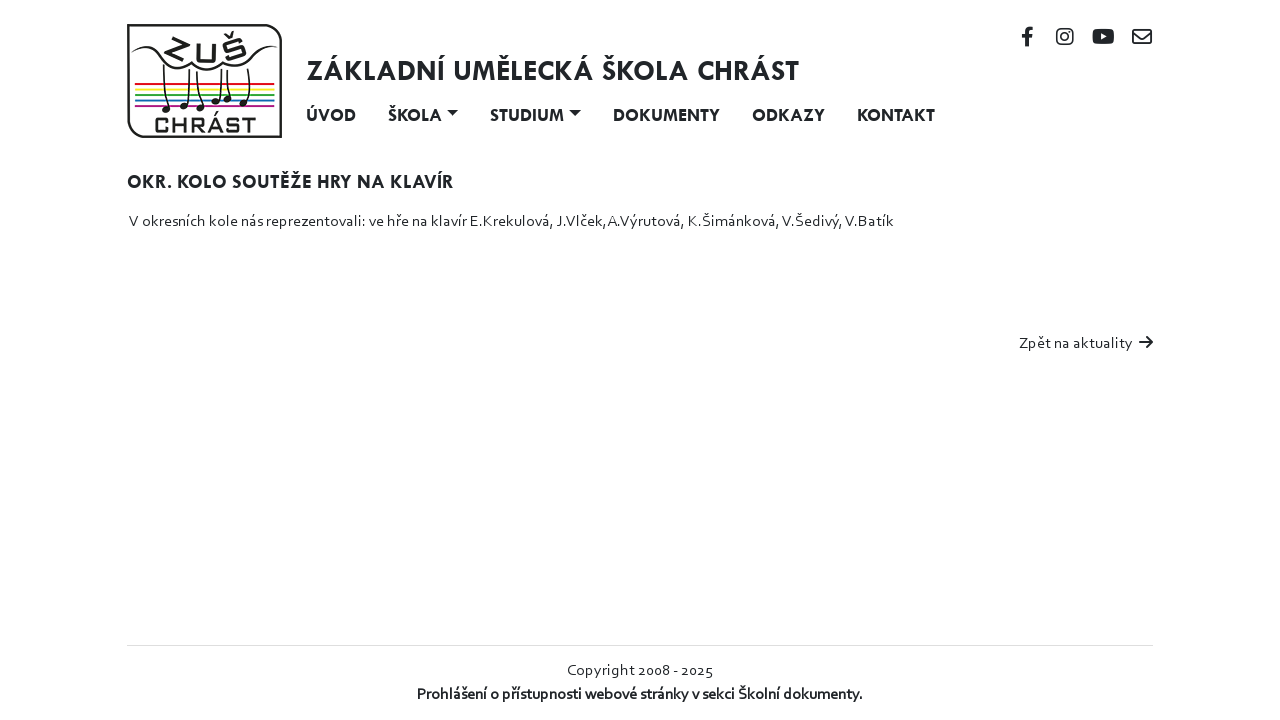

--- FILE ---
content_type: text/html; charset=utf-8
request_url: http://zus-chrast.cz/skola/aktuality/352-okr-kolo-souteze-hry-na-klavir.html
body_size: 5447
content:
<!DOCTYPE html>
<html>
	<head>
		<meta http-equiv="content-type" content="text/html; charset=utf-8" />
		<meta name="robots" content="index, follow" />
		<meta name="keywords" content="" />
		<meta name="description" content="" />
        <meta name="viewport" content="width=device-width, initial-scale=1">
		<title>Základní umělecká škola Chrást</title>
        <link rel="stylesheet" type="text/css" href="/font/fontawesome/css/all.min.css">
        <link rel="stylesheet" type="text/css" href="/bootstrap.min.css" />
		<link rel="stylesheet" type="text/css" href="/jquery/fancybox2/jquery.fancybox.css" />
        <link rel="stylesheet" type="text/css" href="/jquery/readmore/readmore.min.css" />
        <link rel="stylesheet" type="text/css" href="/style.css?v=2" />
	</head>
	<body>
        <div id="obsah" class="container-fluid d-flex flex-column min-vh-100">
            <header>
                <div id="zahlavi" class="position-relative d-flex flex-column flex-md-row">
                    <div class="me-4">
                        <a href="/"><img src="/obrazky/logo_zus.png" alt="Základní umělecká škola Chrást" /></a>
                    </div>
                    <div class="w-100">
                        <div class="d-flex flex-column flex-md-row zahlavi-icons justify-content-end align-items-end fs-5">
                            <div class="d-flex align-items-center">
                                <a href="https://www.facebook.com/ZU%C5%A0-Chr%C3%A1st-100171478319430" target="_blank"><i class="fab fa-facebook-f"></i></a>
                                <a href="https://www.instagram.com/zuschrast" target="_blank"><i class="fab fa-instagram ms-3"></i></a>
                            </div>
                            <div class="d-flex mt-2 mt-md-0">
                                <a href="https://www.youtube.com/channel/UCK-CLEr_hxTADD3BRkaeRfA" target="_blank"><i class="fab fa-youtube ms-3"></i></a>
                                <a href="mailto:zus.chrast@gmail.com"><i class="far fa-envelope ms-3"></i></a>
                            </div>
                        </div>
                        <div class="d-md-flex d-xl-block justify-content-between align-items-center mt-4 mt-md-2 mb-1">
                            <div id="title" class="nadpis me-5">Základní umělecká škola Chrást</div>
                            <div class="navbar navbar-light justify-content-end p-0">
                                <button class="navbar-toggler d-xl-none" type="button" data-bs-toggle="collapse" data-bs-target="#menuWrapper" aria-controls="menuWrapper">
                                    <span class="navbar-toggler-icon"></span>
                                </button>
                            </div>
                        </div>
                        <div>
                            <div class="navbar navbar-light position-relative py-0 d-block">
                                <div class="collapse navbar-collapse d-xl-block mt-2 mt-xl-0" id="menuWrapper">
                                    <ul id="menu" class="navbar-nav p-3 p-xl-0">

						<li>
							<a href="/">Úvod</a>
						</li>
						<li class="dropdown">
							<a class="dropdown-toggle" data-bs-toggle="dropdown" aria-expanded="false" href="#">Škola</a>
							<ul class="dropdown-menu submenu">
								<li><a href="/skola/zamestnanci-skoly.html">Zaměstnanci školy</a></li>
								<li><a href="/skola.html">Historie školy</a></li>
							</ul>
						</li>
						<li class="dropdown">
							<a class="dropdown-toggle" data-bs-toggle="dropdown" aria-expanded="false" href="#">Studium</a>
							<ul class="dropdown-menu submenu">
								<li><a href="/vyuka.html">Nabídka výuky</a></li>
								<li><a href="/skola/uplata-za-vzdelani.html">Úplata za vzdělání</a></li>
							</ul>
						</li>
						<li>
							<a href="/skola/skolni-dokumenty.html">Dokumenty</a>
						</li>
						<li>
							<a href="/odkazy.html">Odkazy</a>
						</li>
						<li>
							<a href="/kontakt.html">Kontakt</a>
						</li>
                                    </ul>
                                </div>
                            </div>
                        </div>
                    </div>
                </div>
            </header>
            <main id="stred" class="mb-3">
			<h2>Okr. kolo soutěže hry na klavír</h2>
			<div>
			<p dir="ltr">&nbsp;V okresních kole nás reprezentovali: ve hře na klavír E.Krekulová, J.Vlček,A.Výrutová, K.Šimánková, V.Šedivý, V.Batík</p>
			<p>&nbsp;</p>
			<p>&nbsp;</p></div>
			<p><a class="tlacitko" href="/skola/aktuality.html">Zpět na aktuality</a></p>
            </main>
            <footer class="mt-auto">
                <div id="zapati">
			<p style="text-align: center;">Copyright 2008 - 2025</p>
			<p style="text-align: center;"><a href="https://www.zus-chrast.cz/skola/skolni-dokumenty.html">Prohlášení o přístupnosti webové stránky v sekci Školní dokumenty.</a></p>
                </div>
            </footer>
        </div>

        <script src="/jquery/jquery-1.10.2.min.js"></script>
        <script src="/jquery/bootstrap.min.js"></script>
        <script src="/jquery/jquery.scrollTo.js"></script>
        <script src="/jquery/fancybox2/jquery.fancybox.js"></script>
        <script src="/jquery/readmore/readmore.min.js"></script>
        <script src="/jquery/web.js?v=2"></script>
	</body>
</html>


--- FILE ---
content_type: text/css
request_url: http://zus-chrast.cz/jquery/readmore/readmore.min.css
body_size: 646
content:
/*
 * Read More Plugin
 *  by Reece Como
 *  9 Jan 2018
 *
 * Expanded from: "Text Fade Out / Read More Link | CSS-Tricks"
 * https://css-tricks.com/text-fade-read-more/
 */
 .read-more{max-height:120px;position:relative;overflow:hidden}@media screen and (min-width: 768px) {.read-more{max-height:none;}}.read-more .prompt{position:absolute;bottom:0;left:0;width:100%;text-align:center;margin:0;padding-top:60px;background-image:linear-gradient(to bottom,rgba(255,255,255,0),#e9e7e8)}@media screen and (min-width: 768px) {.read-more .prompt{display:none;}}.read-more.big-preview{max-height:240px}.read-more.big-preview .prompt{padding-top:140px}


--- FILE ---
content_type: text/css
request_url: http://zus-chrast.cz/style.css?v=2
body_size: 6836
content:
@font-face {
  font-family: "Corbel";
  src: url("font/51ee907427c788c3ab4442e73286d641.eot");
  src: url("font/51ee907427c788c3ab4442e73286d641.eot?#iefix") format("embedded-opentype"),
  url("font/51ee907427c788c3ab4442e73286d641.woff2") format("woff2"),
  url("font/51ee907427c788c3ab4442e73286d641.woff") format("woff"),
  url("font/51ee907427c788c3ab4442e73286d641.ttf") format("truetype"),
  url("font/51ee907427c788c3ab4442e73286d641.svg#Corbel V2") format("svg");
}

@font-face {
  font-family: "Tw Cen MT Bold";
  src: url("font/5d246fe92931a92e7355fe67b5ad609f.eot");
  src: url("font/5d246fe92931a92e7355fe67b5ad609f.eot?#iefix") format("embedded-opentype"),
  url("font/5d246fe92931a92e7355fe67b5ad609f.woff2") format("woff2"),
  url("font/5d246fe92931a92e7355fe67b5ad609f.woff") format("woff"),
  url("font/5d246fe92931a92e7355fe67b5ad609f.ttf") format("truetype"),
  url("font/5d246fe92931a92e7355fe67b5ad609f.svg#Tw Cen MT Bold") format("svg");
}

body {
  padding: 0;
  font-family: Corbel, Arial, Verdana, sans-serif;
}

#zahlavi {
  margin-bottom: 0.75rem;
}

@media screen and (min-width: 768px) {
  #zahlavi {
    margin-bottom: 2rem;
  }
}

.zahlavi-icons {
  position: absolute;
  top: 0;
  right: 0;
}

.zahlavi-icons i {
  min-width: 22px;
  text-align: center;
}

@media screen and (min-width: 768px) {
  .zahlavi-icons {
    position: static;
  }
}

#menu {
  list-style: none;
  display: flex;
  flex-direction: column;
  padding-left: 0;
  margin-bottom: 0;
  font-family: Tw Cen MT Bold, Arial, Verdana, sans-serif;
  font-size: 1.2rem;
  text-transform: uppercase;
  background-color: #e9e7e8;
}

#menu li + li {
  margin-top: .5rem;
}

#menu a.aktivni {
  text-decoration: underline;
}

#menu a.dropdown-toggle:hover {
  text-decoration: none;
}

#menu .submenu {
  background-color: #e9e7e8;
  padding-top: 0.5rem;
  padding-bottom: 0;
  margin-left: 1.5rem;
  margin-top: 0;
  font-size: 1.2rem;
  border: 0;
  white-space: nowrap;
}

#menu .submenu.opened {
  display: block;
}

#menu .submenu.show:not(.opened) {
  display: none;
}

@media screen and (min-width: 1200px) {
  #menu {
    flex-direction: row;
    background-color: transparent;
  }
  #menu > li + li {
    margin-left: 2rem;
    margin-top: 0;
  }
  #menu .submenu {
	position: absolute;
	padding: 10px 40px 10px 10px;
	margin-left: 0;
  }
  #menu .submenu:not(.show) {
    display: none;
  }
  #menu .submenu.show:not(.opened) {
	display: block;
  }
}

.navbar-toggler {
  margin-top: -45px;
  border: 0;
}

@media screen and (min-width: 768px) {
  .navbar-toggler {
    margin-top: 0;
  }
}

.navbar-toggler:focus {
  box-shadow: none;
}

#obsah {
  max-width: 1050px;
  margin: auto;
  padding-top: 1.5rem;
}

#title {
  font-size: 1.85rem;
  line-height: 35px;
  position: relative;
  top: -5px;
}

@media screen and (min-width: 768px) {
  #title {
    top: 0;
  }
}
@media screen and (min-width: 1200px) {
  #title {
    top: -10px;
  }
}

#stred a {
  color: #0d6efd;
}

h2 {
  font-size: 1.25rem;
  margin-bottom: 1rem;
}

h4 {
  font-size: 1.07rem;
}

h2, h3, h4, .nadpis {
  font-family: Tw Cen MT Bold, Arial, Verdana, sans-serif;
  text-transform: uppercase;
}

h3 {
  font-size: 1rem;
}

h3.lowercase {
  text-transform: none;
}

#zapati {
  border-top: 1px solid #dedede;
  padding-top: .8rem;
  padding-bottom: .8rem;
}

#zapati p {
  margin: 0;
}

#zapati a {
  font-weight: bold;
}

img {
  border: 0;
}

a {
  color: #212529;
  text-decoration: none;
  text-underline-offset: 3px;
}

a:hover {
  color: #212529;
  text-decoration: underline;
}

a:hover i {
  text-decoration: none;
}

a.aktivni {
  text-decoration: underline;
}

#stred a.tlacitko {
  display: block;
  text-align: right;
  color: #212529;
}

a.tlacitko::after {
  display: inline-block;
  content: "\f061";
  font-family: 'Font Awesome 5 Free';
  font-weight: 900;
  padding-left: 6px;
}

p {
  text-align: left;
}

p, p span {
  font-family: Corbel, Arial, Verdana, sans-serif !important;
}

.pravy-panel {
  background-color: #ffcc33;
}

.pravy-panel h5 {
  margin-bottom: .25rem;
}

#stred .pravy-panel h5 a {
  text-transform: uppercase;
  text-decoration: underline;
  font-size: 1rem;
  font-weight: bold;
  color: #212529;
}

.pravy-panel p {
  margin-bottom: 1.25rem;
}

#stred .obory a, #stred .obory-menu a, #stred .obory-detail a, #stred #soubory a, #stred .aktuality a {
  color: #212529;
}

.obory {
  display: grid;
  grid-template-columns: repeat(auto-fit, minmax(200px, 1fr));
  grid-gap: 1rem;
}

.obory img {
  width: 100%;
  border: 1px solid #e9e7e8;
  border-top-left-radius: 6px;
  border-top-right-radius: 6px;
}

.obory h3 {
  text-align: center;
  width: 100%;
  background-color: #e9e7e8;
  padding: 1rem;  
}

.obory-menu {
  border-right: 1px solid #e9e7e8;
  padding-right: 1.5rem;
  flex: 0 0 30%;
}

@media screen and (min-width: 768px) {
  .obory-detail {
    padding-left: 2rem;
	width: 100%;
  }
}

.vyucujici {
  display: grid;
  grid-template-columns: repeat(auto-fit, minmax(300px, 1fr));
  grid-gap: 1rem;
}

.vyucujici img {
  width: 100px;
}

.zamestnanci {
  display: grid;
  grid-template-columns: repeat(auto-fit, minmax(200px, 1fr));
  grid-gap: 1rem;
}

.zamestnanci img {
  width: 100%;
  border: 1px solid #e9e7e8;
  border-top-left-radius: 6px;
  border-top-right-radius: 6px;
}

.zamestnanci > div {
  background-color: #e9e7e8;
}

.zamestnanci .detail {
  text-align: center;
  width: 100%;
  padding: 1rem;  
}

.zamestnanci .grid-rowspan {
  background-color: transparent;
  grid-column: 1/-1;
}

div.galerie.uvodni
{
  font-size: 8pt;
}
div.galerie span
{
  display: block;
  background-color: #e7e7e7;
  border-radius: 5px;
  text-align: center;
}
div.galerie a.aktivni span
{
  color: white;
  background-color: #545454;
}
div.galerie strong
{
  display: block;
  height: 20px;
  padding-top: 6px;
  overflow: hidden;
}
div.galerie.obory strong
{
  display: table-cell;
  width: 125px;
  padding: 6px 5px 0 5px;
  height: 30px;
  font-size: 9pt;
  vertical-align: middle;
}
div.galerie.uvodni img
{
  margin-top: 0;
}
div.galerie p
{
  display: inline-block;
  margin: 0 15px 15px 0;
  padding-bottom: 5px;
  font-size: 7pt;
  color: #646464;
  background-color: #e7e7e7;
  border-radius: 5px;
  text-align: center;
  vertical-align: top;
}
div.galerie p strong
{
  height: 15px;
}
div.galerie p img
{
  margin: 0;
}
div#vyuka.galerie
{
  font-size: 7.5pt;
}
div#soubor img
{
  margin: 0 20px 20px 0;
  border-radius: 5px;
  float: left;
}
div#produkce p
{
  margin-bottom: 5px;
}
div#produkce p strong
{
  display: inline-block;
  width: 80px;
}

div.oceneni
{
  padding-left: 40px;
  font-size: 9pt;
  background-image: url('obrazky/oceneni.png');
  background-position: top left;
  background-repeat: no-repeat;
}
div.oceneni h3
{
  margin-bottom: 6px;
  padding-top: 3px;
  color: #889e58;
}


--- FILE ---
content_type: application/javascript
request_url: http://zus-chrast.cz/jquery/web.js?v=2
body_size: 512
content:
$(document).ready(function(){
  $('a.fancybox').fancybox({
    'titlePosition': 'inside'
  });

  $('#menu .dropdown-toggle').click(function() {
    $(this).next('.dropdown-menu').toggleClass('opened');
  });

  if ($(document).width() < 768) {
    $('.read-more').each(function() {
      const yellow = $(this).data('type') === 'yellow';
      $(this).readMore({
        previewHeight: yellow ? 300 : 110,
        fadeColor2: yellow ? 'rgb(255, 204, 51, 1)' : 'rgba(233, 231, 232,1)'
      });
    });
  }

});
